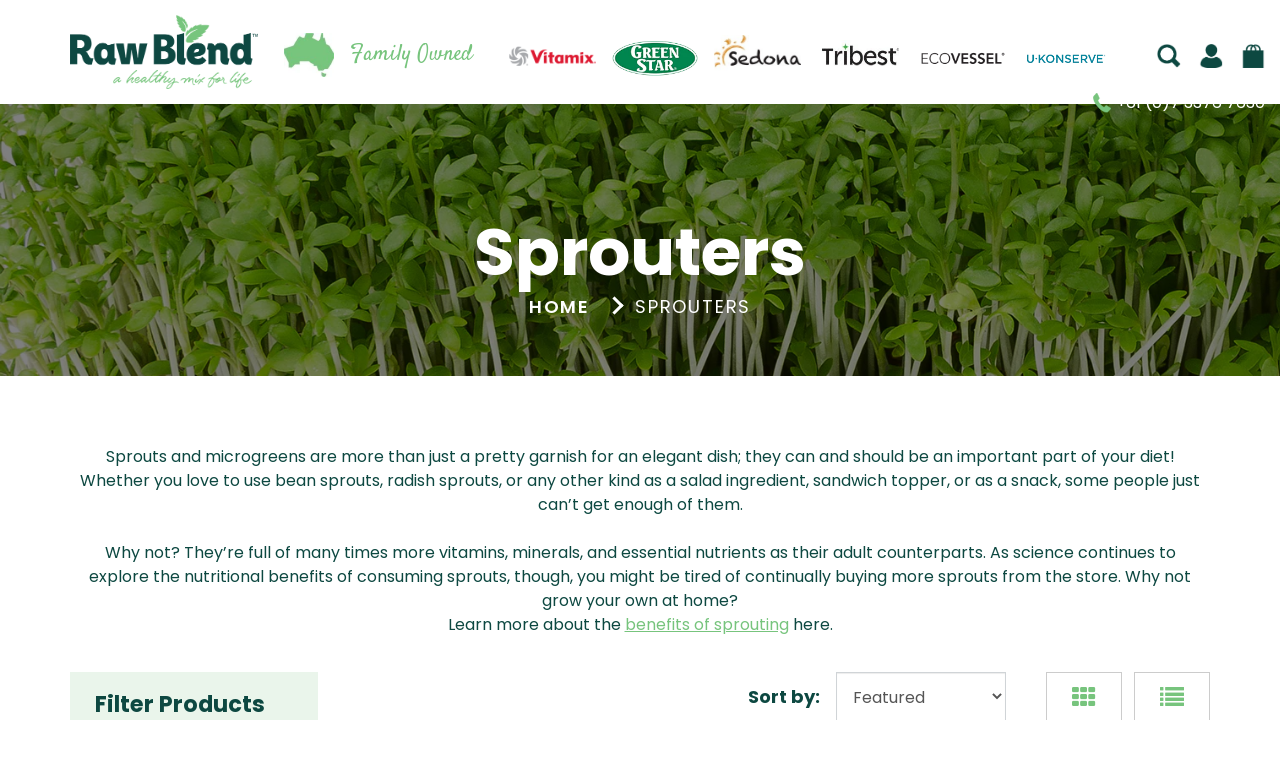

--- FILE ---
content_type: text/css
request_url: https://shop.rawblend.com.au/cdn/shop/t/11/assets/bold-upsell-custom.css?v=150135899998303055901661172940
body_size: -646
content:
/*# sourceMappingURL=/cdn/shop/t/11/assets/bold-upsell-custom.css.map?v=150135899998303055901661172940 */
